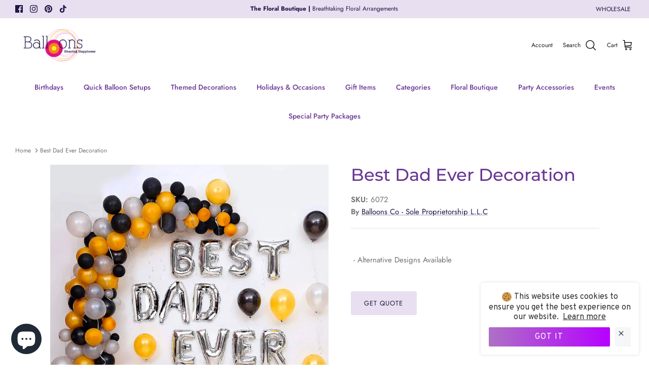

--- FILE ---
content_type: text/css
request_url: https://balloonsme.com/cdn/shop/t/2/assets/dropdown.css?v=168108909076917271501677002643
body_size: -641
content:
.custom-select{width:100%!important;position:relative;font-family:Arial;font-size:16px;line-height:15px;font-family:Futura,sans-serif;font-weight:400;font-style:normal;background:#fff;color:#707173;border:1.5px solid #dbdcdc;padding:.8em 15px;margin:0;vertical-align:middle;max-width:100%;border-radius:3px;-webkit-appearance:none;box-sizing:border-box}
/*# sourceMappingURL=/cdn/shop/t/2/assets/dropdown.css.map?v=168108909076917271501677002643 */
